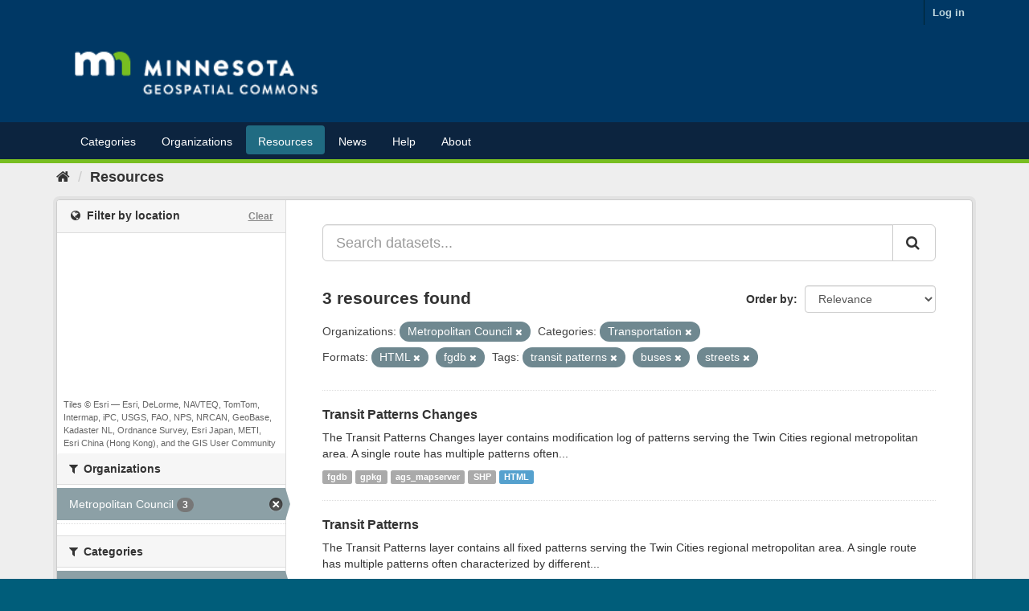

--- FILE ---
content_type: text/plain; charset=UTF-8
request_url: https://gisdata.mn.gov/c99a4269-161c-4242-a3f0-28d44fa6ce24?
body_size: 208
content:
{"ssresp":"2","jsrecvd":"true","__uzmaj":"3cd95eab-906f-43fc-843f-ff5e3a627c77","__uzmbj":"1768875584","__uzmcj":"100961085938","__uzmdj":"1768875584","__uzmlj":"uoK7M8DjJuhEptp6ro00onQrasEfTgWu69z90aYuKn8=","__uzmfj":"7f90003cd95eab-906f-43fc-843f-ff5e3a627c771-17688755841120-0028ff86fbde9665f5510","uzmxj":"7f90001bddcebe-8103-421a-9822-b36699698ba91-17688755841120-6a61ae20459df05810","dync":"uzmx","jsbd2":"31983b03-bpq1-046e-8868-923f66e048de","mc":{},"mct":""}

--- FILE ---
content_type: text/plain; charset=UTF-8
request_url: https://gisdata.mn.gov/c99a4269-161c-4242-a3f0-28d44fa6ce24?
body_size: 104
content:
{"ssresp":"2","jsrecvd":"true","__uzmaj":"e8571aea-1c5d-44d7-ac83-fe438c857fdb","__uzmbj":"1768875584","__uzmcj":"516711097480","__uzmdj":"1768875584","jsbd2":"4d4c6ae7-bpq1-046e-7d7f-5bdd39be8b41"}